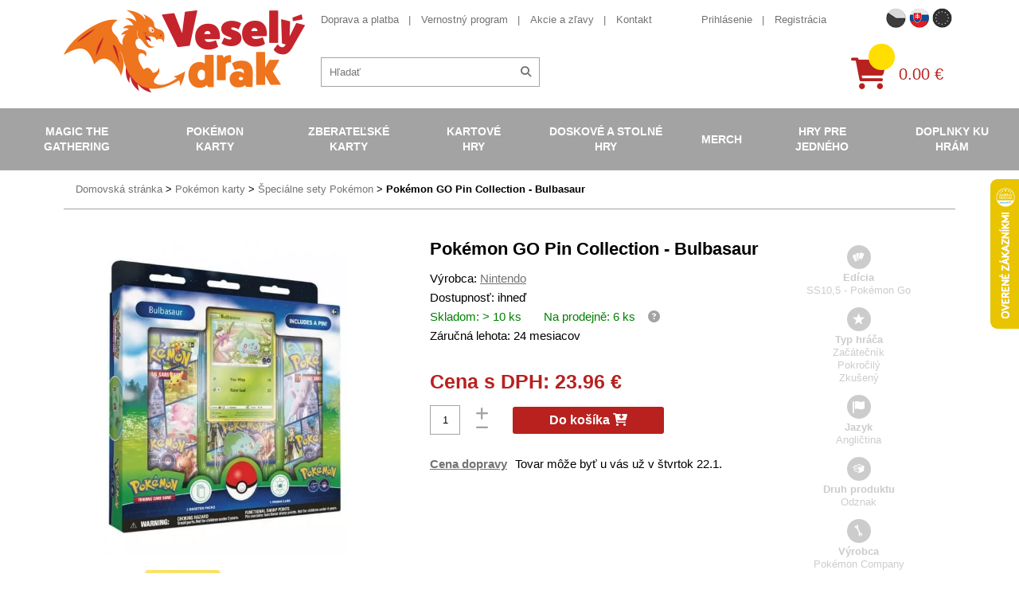

--- FILE ---
content_type: text/html; charset=UTF-8
request_url: https://www.vesely-drak.sk/produkty/specialni-sety/9513-pokemon-go-pin-collection-bulbasaur/
body_size: 11803
content:
<!DOCTYPE html>
<html lang="sk">
<head>
<meta http-equiv="content-type" content="text/html; charset=utf-8">
<meta name="viewport" content="width=device-width, initial-scale=1.0, maximum-scale=1.0, user-scalable=0">
<meta name="facebook-domain-verification" content="6muf3vfhn7ujdga6de70i44pyxij5a" />
<title>Veselý drak | Pokémon Go Pin Collection - Bulbasaur - darčekové balenie</title>
<meta name="description" content="Pokémon TCG: GO Pin Collection - Bulbasaur - promo karta a odznak s Pokémonom Bulbasaur a 3 boostermi Pokémon Go. Doplňte svoju Pokémon GO kolekciu!" />
<meta property="og:title" content="Pokémon Go Pin Collection - Bulbasaur - darčekové balenie"/>
<meta property="og:image" content="https://www.vesely-drak.cz/obrazek/631990c110df7/pokemon-go-pin-collection-bulbasaur1-631990f27b778.jpg"/>
<meta property="og:site_name" content="Veselý drak"/>
<meta property="lb:id" content="9513">
<link rel="preload" href="/webfonts/icomoon.ttf?XYz9hxx0yy" as="font" type="font/ttf" crossorigin>
<link rel="preload" href="/webfonts/fa-solid-900.woff2" as="font" type="font/woff2" crossorigin>
<link rel="stylesheet" type="text/css" href="/export/export-obsah.php?web=1&typ=export-css&files=WyJcL2Nzc1wvaWNvbnMtYWxsLmNzcyIsIlwvY3NzXC9zdHlsZS5taW4uY3NzIiwiXC9jc3NcL2FkZC5jc3MiLCJcL2Nzc1wvanF1ZXJ5LXVpLTEuMTIuMS5taW4uY3NzIiwiXC9qc1wvanF1ZXJ5XC9mYW5jeWJveFwvanF1ZXJ5LmZhbmN5Ym94LmNzcyJd&ver=1764767151" media="all">
<script type="text/javascript" src="/export/export-obsah.php?web=1&typ=export-js&files=[base64]&ver=sk17553274991756805975" defer></script>
<script>
          window.dataLayer = window.dataLayer || [];
          function gtag() { window.dataLayer.push(arguments); }
          gtag('consent', 'default', {
            'ad_storage': 'denied',
            'analytics_storage': 'denied',
            'ad_user_data': 'denied',
            'ad_personalization': 'denied',
            'personalization_storage': 'denied',
            'wait_for_update': 1000
          });
      </script><!-- Google Tag Manager -->
<script>(function(w,d,s,l,i){w[l]=w[l]||[];w[l].push({'gtm.start':
new Date().getTime(),event:'gtm.js'});var f=d.getElementsByTagName(s)[0],
j=d.createElement(s),dl=l!='dataLayer'?'&l='+l:'';j.async=true;j.src=
'https://www.googletagmanager.com/gtm.js?id='+i+dl;f.parentNode.insertBefore(j,f);
})(window,document,'script','dataLayer','GTM-NFLJZVF');</script>
<!-- End Google Tag Manager -->
<script async src="https://scripts.luigisbox.com/LBX-548534.js"></script>
</head>
<body id="" class="web_sk ">
<!-- Google Tag Manager (noscript) -->
<noscript><iframe src="https://www.googletagmanager.com/ns.html?id=GTM-NFLJZVF"
height="0" width="0" style="display:none;visibility:hidden"></iframe></noscript>
<!-- End Google Tag Manager (noscript) --><!--                                                                             NAV -->
<nav class="navbar">
<div class="mobile-menu-header closed">
<div class="flex-row">
<a href="/" class="col logo-holder col">
<img src="/images/vesely-drak-logo.png" alt="Veselý Drak" class="logo">
</a>
<div class="col">
<div class="flagmenu-wrapper">
                      <button class="flagmenu-trigger" id="flagmenuBtn" aria-haspopup="menu" aria-expanded="false" aria-controls="flagmenuNav">
                        <img src="/images/web/flag_sk.png" alt="" />

                      </button>

                      <nav class="flagmenu" id="flagmenuNav" role="menu" aria-label="Language" hidden>
                        <header></header>
                        <ul>
                          <li><a role="menuitem" href="https://www.vesely-drak.cz/produkty/specialni-sety/9513-pokemon-go-pin-collection-bulbasaur/"><img src="/images/web/flag_cz.png" width="40" alt="CZECH"></a></li>
                          <li><a role="menuitem" href="https://www.vesely-drak.sk/produkty/specialni-sety/9513-pokemon-go-pin-collection-bulbasaur/"><img src="/images/web/flag_sk.png" width="40" alt="Slovak"></a></li>
                          <li><a role="menuitem" href="https://www.merrydragon.com/produkty/specialni-sety/9513-pokemon-go-pin-collection-bulbasaur/"><img src="/images/web/flag_en.png" width="40" alt="EU"></a></li>
                        </ul>
                      </nav>
                    </div>
<a href="/prihlaseni.php" class="mobile-menu-button" id="mobile-user"><span class="fas fa-user"></span></a>
<a href="/katalog-kosik.php" class="mobile-menu-button" id="mobile-cart">
<div class="quick-cart-composition">
<div class="quick-cart-icon">
<span class="fas fa-shopping-cart"></span>
</div>
<span class="quick-cart-items"></span>
</div>
</a><a href="#" class="mobile-menu-button closed" id="mobile-menu-toggle">
<span class="fas fa-times open"><span class="fa-bars-text">Menu</span></span><span class="fas fa-bars closed"><span class="fa-bars-text">Menu</span></span>
</a>
</div>
</div>
</div>
<div class="nav-block nav-flex closed">
<div class="additional-nav-holder nav-block-item">
<div class="container">
<div class="additional-nav-block nav-flex">
<a href="/" class="logo-holder">
<img src="/images/vesely-drak-logo.png" alt="Veselý Drak" class="logo">
</a>
<div class="additional-nav nav-flex">
<div class="additional-nav-top nav-flex">
<div class="info-nav-holder additional-nav-item">
<ul class="info-nav secondary-menu-list">
<li><a href="/doprava-a-platba/">Doprava a platba</a></li>
<li><a href="/vernostny-program/">Vernostný program</a></li>
<li><a href="/produkty/akce-a-slevy/">Akcie a zľavy</a></li>
<li><a href="/kontakt/">Kontakt</a></li>
</ul>
</div>
<div class="secondary-nav-holder additional-nav-item nav-flex">
<ul class="secondary-nav secondary-menu-list">
<li>
<a href="/prihlaseni.php">Prihlásenie</a>
</li>
<li>
<a href="/registrace.php">Registrácia</a>
</li>
<li class="hidden-l"><a href="https://www.vesely-drak.cz/" class="">Česká verzia webu</a></li>
</ul>
<ul class="flag-nav secondary-menu-list">
<li class="flag-nav__item ">
<a href="https://www.vesely-drak.cz/produkty/specialni-sety/9513-pokemon-go-pin-collection-bulbasaur/" class=""><img src="/images/web/flag_cz.png" width="25" alt="CZECH"></a>
</li>
<li class="flag-nav__item active">
<a href="https://www.vesely-drak.sk/produkty/specialni-sety/9513-pokemon-go-pin-collection-bulbasaur/" class=""><img src="/images/web/flag_sk.png" width="25" alt="SLOVAK"></a>
</li>
<li class="flag-nav__item ">
<a href="https://www.merrydragon.com/produkty/specialni-sety/9513-pokemon-go-pin-collection-bulbasaur/" class=""><img src="/images/web/flag_en.png" width="25" alt="EU"></a>
</li>
</ul>
</div>
</div>
<div class="service-nav-holder additional-nav-item nav-flex">
<div class="search-block">
<form action="/hledat.php" method="get" id="quick-search">
<div class="quick-search-composition">
<input type="text" name="hledat" id="fulltext-sk" id="quick-search-input" placeholder="Hľadať">
<button class="quick-search-submit" id="quick-search-submit"><span class="fas fa-search"></span></button>
</div>
</form>
</div>
<a href="/katalog-kosik.php" class="quick-cart-block nav-flex">                  
<div class="quick-cart-composition">
<div class="quick-cart-icon">
<span class="fas fa-shopping-cart"></span>
</div>
<span class="quick-cart-items"></span>
</div>
<div class="quick-cart-total">
0.00&nbsp;€
</div>
</a>
</div>
</div>
</div>
</div>
</div>
<div class="main-nav-holder nav-block-item">
<div class="containerx">
<ul class="main-nav nav-flex">
<li><a href="/produkty/magic-the-gathering/">Magic the Gathering</a>
<div class="submenu-block">
<div class="container">
<div class="flex-row top-cols cols-nopadding no-margin">
<div class="col col-lg-20p col-quick-select">
<ul class="submenu">
<li><a href="/produkty/magic-the-gathering/?filter=from-price%3D5%2BK%25C4%258D%26to-price%3D5499%2BK%25C4%258D%26doporucujeme%3D1">Najpred&aacute;vanej&scaron;ie</a></li>
<li><a href="/produkty/magic-the-gathering/?filter=from-price%3D5%2BK%25C4%258D%26to-price%3D5499%2BK%25C4%258D%26akce%3D1">Akcie</a></li>
<li><a href="/produkty/magic-the-gathering/?filter=from-price%3D5%2BK%25C4%258D%26to-price%3D5499%2BK%25C4%258D%26novinka%3D1">Novinky</a></li>
<li><a href="/produkty/magic-the-gathering/?filter=from-price%3D5%2BK%25C4%258D%26to-price%3D5499%2BK%25C4%258D%26opet_skladem%3D1">Opat skladom</a></li>
</ul>
</div>
<div class="col col-lg-80p flex-row cols-halfpadding top-cols col-submenu no-pt no-pb">
<div class="col col-lg-25p">
<ul class="submenu">
<li> <a href="/produkty/mtg-edice/">MTG Ed&iacute;cie</a> </li>
</ul>
</div>
<div class="col col-lg-25p">
<ul class="submenu">
<li> <a href="/produkty/booster/">Booster</a> </li>
</ul>
</div>
<div class="col col-lg-25p">
<ul class="submenu">
<li> <a href="/produkty/booster-box/">Booster Box</a> </li>
</ul>
</div>
<div class="col col-lg-25p">
<ul class="submenu">
<li> <a href="/produkty/intro-pack/">Predpripraven&eacute; bal&iacute;čky</a> </li>
</ul>
</div>
<div class="col col-lg-25p">
<ul class="submenu">
<li> <a href="/produkty/fat-pack/">Bundle (Fat pack)</a> </li>
</ul>
</div>
<div class="col col-lg-25p">
<ul class="submenu">
<li><a href="/produkty/specialni-edice/">&Scaron;peci&aacute;lne ed&iacute;cie</a> 
<ul class="submenu">
<li><a href="/produkty/commander/">Commander</a></li>
<li><a href="/produkty/deckbuilders-toolkit/">Deckbuilders Toolkit</a></li>
<li><a href="/produkty/duel-decks/">Duel Decks</a></li>
</ul>
</li>
</ul>
</div>
<div class="col col-lg-25p">
<ul class="submenu">
<li> <a href="/produkty/alba/">Albumy na Magic</a> 
<ul class="submenu">
<li><a href="/produkty/jednobarevna-alba-mtg/">Jednofarebn&eacute; albumy</a></li>
<li><a href="/produkty/mtg-album/">Obr&aacute;zkov&eacute; albumy</a></li>
<li><a href="/produkty/stranky-do-alba/">Str&aacute;nky do albumu</a></li>
</ul>
</li>
</ul>
</div>
<div class="col col-lg-25p">
<ul class="submenu">
<li> <a href="/produkty/krabicky/">Krabičky na Magic</a> 
<ul class="submenu">
<li><a href="/produkty/jednobarevne-krabicky-na-magic/">Jednofarebn&eacute; krabičky</a></li>
<li><a href="/produkty/obrazkove-krabicky-na-magic/">Obr&aacute;zkov&eacute; krabičky</a></li>
<li><a href="/produkty/krabicky-magic/">Magicov&eacute; krabičky</a></li>
<li><a href="/produkty/krabice-na-karty-magic/">Veľk&eacute; krabice</a></li>
</ul>
</li>
</ul>
</div>
<div class="col col-lg-25p">
<ul class="submenu">
<li> <a href="/produkty/obaly/">Obaly na Magic</a> 
<ul class="submenu">
<li><a href="/produkty/jednobarevne-obaly-na-magic/">Jednofarebn&eacute; obaly</a></li>
<li><a href="/produkty/obrazkove-obaly-na-magic/">Obr&aacute;zkov&eacute; obaly</a></li>
<li><a href="/produkty/obaly-magic/">Magicov&eacute; obaly</a></li>
<li><a href="/produkty/mtg-pevne-obaly/">Pevn&eacute; obaly</a></li>
</ul>
</li>
</ul>
</div>
<div class="col col-lg-25p">
<ul class="submenu">
<li> <a href="/produkty/podlozky/">Podložky na Magic</a> 
<ul class="submenu">
<li><a href="/produkty/jednobarevne-podlozky-na-magic/">Jednofarebn&eacute; podložky</a></li>
<li><a href="/produkty/podlozky-magic/">Magicov&eacute; podložky</a></li>
</ul>
</li>
</ul>
</div>
<div class="col col-lg-25p">
<ul class="submenu">
<li> <a href="/produkty/tricka/">Tričk&aacute; s Magicom</a> </li>
</ul>
</div>
<div class="col col-lg-25p">
<ul class="submenu">
<li> <a href="/produkty/kostky-zetony-a-dalsi-doplnky/">Kocky, žet&oacute;ny a ďal&scaron;ie doplňky</a> </li>
</ul>
</div>
<div class="col col-lg-25p">
<ul class="submenu">
<li> <a href="/produkty/magic-plysaci/">Ply&scaron;ov&eacute; hračky</a> </li>
</ul>
</div>
<div class="col col-lg-25p">
<ul class="submenu">
<li> <a href="/produkty/unpainted-miniatures-magic-the-gathering/">Fig&uacute;rky a miniat&uacute;ry</a> </li>
</ul>
</div>
<div class="col col-lg-25p">
<ul class="submenu">
<li> <a href="/produkty/knihy/">Knihy o Magicu</a> </li>
</ul>
</div>
</div>
</div>
</div>
</div>
</li>
<li class="active"><a href="/produkty/pokemon-karty/">Pok&eacute;mon karty</a>
<div class="submenu-block">
<div class="container">
<div class="flex-row top-cols cols-nopadding no-margin">
<div class="col col-lg-20p col-quick-select">
<ul class="submenu">
<li><a href="/produkty/pokemon-karty/?filter=from-price%3D5%2BK%25C4%258D%26to-price%3D3999%2BK%25C4%258D%26doporucujeme%3D1">Najpred&aacute;vanej&scaron;ie</a></li>
<li><a href="/produkty/pokemon-karty/?filter=from-price%3D5%2BK%25C4%258D%26to-price%3D3999%2BK%25C4%258D%26akce%3D1">Akcie</a></li>
<li><a href="/produkty/pokemon-karty/?filter=from-price%3D5%2BK%25C4%258D%26to-price%3D3999%2BK%25C4%258D%26novinka%3D1">Novinky</a></li>
<li><a href="/produkty/pokemon-karty/?filter=from-price%3D5%2BK%25C4%258D%26to-price%3D3999%2BK%25C4%258D%26opet_skladem%3D1">Opat skladom</a></li>
</ul>
</div>
<div class="col col-lg-80p flex-row cols-halfpadding top-cols col-submenu no-pt no-pb">
<div class="col col-lg-25p">
<ul class="submenu">
<li> <a href="/produkty/pokemon-edice/">Pok&eacute;mon ed&iacute;cie</a> </li>
</ul>
</div>
<div class="col col-lg-25p">
<ul class="submenu">
<li> <a href="/produkty/boostery/">Booster</a> </li>
</ul>
</div>
<div class="col col-lg-25p">
<ul class="submenu">
<li> <a href="/produkty/booster-boxy/">Booster Box</a> </li>
</ul>
</div>
<div class="col col-lg-25p">
<ul class="submenu">
<li> <a href="/produkty/pcd/">Hotov&eacute; bal&iacute;čky na hranie</a> </li>
</ul>
</div>
<div class="col col-lg-25p">
<ul class="submenu">
<li> <a href="/produkty/specialni-sety/">&Scaron;peci&aacute;lne sety</a> 
<ul class="submenu">
<li><a title="Pok&eacute;mon V Box" href="/produkty/pokemon-v-box/">Pok&eacute;mon V Box</a></li>
<li><a title="Pok&eacute;mon Elite Trainer Box" href="/produkty/pokemon-elite-trainer-box/">Elite Trainer Box</a></li>
<li><a href="/produkty/pokemon-plechovky/">Pok&eacute;mon plechovky</a></li>
<li><a href="/produkty/pokemon-premium-kolekce/">Pok&eacute;mon Premium kolekcie</a></li>
</ul>
</li>
</ul>
</div>
<div class="col col-lg-25p">
<ul class="submenu">
<li> <a href="/produkty/pokemon-alba/">Albumy na Pok&eacute;monov</a> 
<ul class="submenu">
<li><a href="/produkty/pokemon-alba-na-pokemony/">Pok&eacute;monsk&eacute; albumy</a></li>
<li><a href="/produkty/jednobarevna-alba-na-pokemony/">Jednofarebn&eacute; albumy</a></li>
<li><a href="/produkty/stranky-do-alba/">Str&aacute;nky do albumu</a></li>
</ul>
</li>
</ul>
</div>
<div class="col col-lg-25p">
<ul class="submenu">
<li> <a href="/produkty/pokemon-krabicky/">Krabičky na Pok&eacute;monov</a> 
<ul class="submenu">
<li><a href="/produkty/pokemon-krabicky-na-pokemony/">Pok&eacute;monsk&eacute; krabičky</a></li>
<li><a href="/produkty/jednobarevne-krabicky-na-pokemony/">Jednofarebn&eacute; krabičky</a></li>
<li><a href="/produkty/barevne-krabicky-na-pokemony/">Farebn&eacute; krabičky</a></li>
<li><a href="/produkty/ulozne-krabicky/">&Uacute;ložn&eacute; krabičky</a></li>
</ul>
</li>
</ul>
</div>
<div class="col col-lg-25p">
<ul class="submenu">
<li> <a href="/produkty/pokemon-obaly/">Obaly na Pok&eacute;monov</a> 
<ul class="submenu">
<li><a href="/produkty/pokemoni-obaly/">Pok&eacute;monsk&eacute; obaly</a></li>
<li><a href="/produkty/jednobarevne-obaly-na-pokemony/">Jednofarebn&eacute; obaly</a></li>
<li><a href="/produkty/pevne-obaly-na-karty/">Pevn&eacute; obaly</a></li>
</ul>
</li>
</ul>
</div>
<div class="col col-lg-25p">
<ul class="submenu">
<li> <a href="/produkty/pokemon-podlozky/">Pok&eacute;mon podložky</a> </li>
</ul>
</div>
<div class="col col-lg-25p">
<ul class="submenu">
<li> <a href="/produkty/pokemon-kusove-karty-a-herni-prislusenstvi/">Kusov&eacute; karty a doplnky</a> </li>
</ul>
</div>
<div class="col col-lg-25p">
<ul class="submenu">
<li> <a href="/produkty/pokemon-figurky/">Pok&eacute;mon fig&uacute;rky</a> </li>
</ul>
</div>
<div class="col col-lg-25p">
<ul class="submenu">
<li> <a href="/produkty/pokemon-hracky/">Pok&eacute;mon hračky</a> </li>
</ul>
</div>
<div class="col col-lg-25p">
<ul class="submenu">
<li> <a href="/produkty/pokemon-obleceni/">Pok&eacute;mon oblečenie</a> </li>
</ul>
</div>
<div class="col col-lg-25p">
<ul class="submenu">
<li> <a href="/produkty/pokemon-plysove-hracky/">Pok&eacute;mon ply&scaron;ov&eacute; hračky</a> </li>
</ul>
</div>
<div class="col col-lg-25p">
<ul class="submenu">
<li> <a href="/produkty/pokemon-ostatni/">Pok&eacute;mon ostatn&eacute;</a></li>
</ul>
</div>
</div>
</div>
</div>
</div>
</li>
<li><a href="/produkty/sberatelske-karty/">Zberateľsk&eacute; karty</a>
<div class="submenu-block">
<div class="container">
<div class="flex-row top-cols cols-nopadding no-margin">
<div class="col col-lg-20p col-quick-select">
<ul class="submenu">
<li><a href="/produkty/sberatelske-karty/?filter=from-price%3D39%2BK%25C4%258D%26to-price%3D1299%2BK%25C4%258D%26doporucujeme%3D1">Najpred&aacute;vanej&scaron;ie</a></li>
<li><a href="/produkty/sberatelske-karty/?filter=from-price%3D39%2BK%25C4%258D%26to-price%3D1299%2BK%25C4%258D%26akce%3D1">Akcie</a></li>
<li><a href="/produkty/sberatelske-karty/?filter=from-price%3D39%2BK%25C4%258D%26to-price%3D1299%2BK%25C4%258D%26novinka%3D1">Novinky</a></li>
<li><a href="/produkty/sberatelske-karty/?filter=from-price%3D5%2BK%25C4%258D%26to-price%3D3999%2BK%25C4%258D%26opet_skladem%3D1">Opat skladom</a></li>
</ul>
</div>
<div class="col col-lg-80p flex-row cols-halfpadding top-cols col-submenu no-pt no-pb">
<div class="col col-lg-25p">
<ul class="submenu">
<li> <a href="/produkty/fotbalove-karty/">Futbalov&eacute; karty</a> </li>
</ul>
</div>
<div class="col col-lg-25p">
<ul class="submenu">
<li> <a href="/produkty/sberatelske-hokejove-karty/">Hokejov&eacute; karty</a> </li>
</ul>
</div>
<div class="col col-lg-25p">
<ul class="submenu">
<li> <a href="/produkty/mma-karty/">MMA karty</a> </li>
</ul>
</div>
<div class="col col-lg-25p">
<ul class="submenu">
<li> <a href="/produkty/nba-basketbalove-karty-a-samolepky/">NBA karty, samolepky</a> </li>
</ul>
</div>
<div class="col col-lg-25p">
<ul class="submenu">
<li> <a href="/produkty/sportovni-sberatelske-nfl-karty/">NFL karty</a> </li>
</ul>
</div>
<div class="col col-lg-25p">
<ul class="submenu">
<li> <a href="/produkty/baseballove-karticky/">Baseballov&eacute; karty</a> </li>
</ul>
</div>
<div class="col col-lg-25p">
<ul class="submenu">
<li> <a href="/produkty/karty-auto-zavody/">Automobilov&eacute; z&aacute;vody</a> </li>
</ul>
</div>
<div class="col col-lg-25p">
<ul class="submenu">
<li> <a href="/produkty/karty-golf/">Golf</a> </li>
</ul>
</div>
<div class="col col-lg-25p">
<ul class="submenu">
<li> <a href="/produkty/marvel-karty/">Marvel karty</a> </li>
</ul>
</div>
<div class="col col-lg-25p">
<ul class="submenu">
<li> <a href="/produkty/sberatelske-karty-celebrity-historicke-osobnosti/">Zn&aacute;me osobnosti</a> </li>
</ul>
</div>
<div class="col col-lg-25p">
<ul class="submenu">
<li> <a href="/produkty/naruto-karty/">Naruto karty</a> </li>
</ul>
</div>
<div class="col col-lg-25p">
<ul class="submenu">
<li> <a href="/produkty/super-mario-karty/">Super Mario karty</a> </li>
</ul>
</div>
<div class="col col-lg-25p">
<ul class="submenu">
<li> <a href="/produkty/one-piece-trading-cards/">One Piece TC</a> </li>
</ul>
</div>
<div class="col col-lg-25p">
<ul class="submenu">
<li> <a href="/produkty/star-wars-karty/">Star Wars karty</a> </li>
</ul>
</div>
<div class="col col-lg-25p">
<ul class="submenu">
<li> <a href="/produkty/warhammer-40000-dark-galaxy-trading-cards/">Warhammer karty</a> </li>
</ul>
</div>
<div class="col col-lg-25p">
<ul class="submenu">
<li> <a href="/produkty/fortnite-karty/">Fortnite karty</a> </li>
</ul>
</div>
<div class="col col-lg-25p">
<ul class="submenu">
<li> <a href="/produkty/Minecraft-karty/">Minecraft karty</a> </li>
</ul>
</div>
<div class="col col-lg-25p">
<ul class="submenu">
<li> <a href="/produkty/lol-surprise-karty/">LOL Surprise karty</a> </li>
</ul>
</div>
<div class="col col-lg-25p">
<ul class="submenu">
<li> <a href="/produkty/ledove-kralovstvi-frozen-karty/">Ľadov&eacute; kr&aacute;ľovstvo</a> </li>
</ul>
<div class="col col-lg-25p">
<ul class="submenu">
<li> <a href="/produkty/sberatelske-karty/">Ostatn&eacute;</a> </li>
</ul>
</div>
</div>
</div>
</div>
</div>
</div>
</li>
<li><a href="/produkty/karetni-hry/">Kartov&eacute; hry</a>
<div class="submenu-block">
<div class="container">
<div class="flex-row top-cols cols-nopadding no-margin">
<div class="col col-lg-20p col-quick-select">
<ul class="submenu">
<li><a href="/produkty/karetni-hry/?filter=from-price%3D49%2BK%25C4%258D%26to-price%3D1099%2BK%25C4%258D%26doporucujeme%3D1">Najpred&aacute;vanej&scaron;ie</a></li>
<li><a href="/produkty/karetni-hry/?filter=from-price%3D49%2BK%25C4%258D%26to-price%3D1099%2BK%25C4%258D%26akce%3D1">Akcie</a></li>
<li><a href="/produkty/karetni-hry/?filter=from-price%3D49%2BK%25C4%258D%26to-price%3D1099%2BK%25C4%258D%26novinka%3D1">Novinky</a></li>
<li><a href="/produkty/karetni-hry/?filter=from-price%3D5%2BK%25C4%258D%26to-price%3D3999%2BK%25C4%258D%26opet_skladem%3D1">Opat skladom</a></li>
</ul>
</div>
<div class="col col-lg-80p flex-row cols-halfpadding top-cols col-submenu no-pt no-pb">
<div class="col col-lg-25p">
<ul class="submenu">
<li> <a href="/produkty/android-netrunner/">Android: Netrunner</a> </li>
</ul>
</div>
<div class="col col-lg-25p">
<ul class="submenu">
<li> <a href="/produkty/arkham-horror/">Arkham Horror</a> </li>
</ul>
</div>
<div class="col col-lg-25p">
<ul class="submenu">
<li> <a href="/produkty/ascension/">Ascension</a> </li>
</ul>
</div>
<div class="col col-lg-25p">
<ul class="submenu">
<li> <a href="/produkty/karty-digimon/">Digimon</a> </li>
</ul>
</div>
<div class="col col-lg-25p">
<ul class="submenu">
<li> <a href="/produkty/dragoborne/">Dragoborne</a> </li>
</ul>
</div>
<div class="col col-lg-25p">
<ul class="submenu">
<li> <a href="/produkty/dragonball-super-card-game/">DragonBall karty</a> </li>
</ul>
</div>
<div class="col col-lg-25p">
<ul class="submenu">
<li> <a href="/produkty/epic-card-game/">Epic Card Game</a> </li>
</ul>
</div>
<div class="col col-lg-25p">
<ul class="submenu">
<li> <a href="/produkty/final-fantasy/">Final Fantasy</a> </li>
</ul>
</div>
<div class="col col-lg-25p">
<ul class="submenu">
<li> <a href="/produkty/flesh-and-blood-karty/">Flesh and Blood</a> </li>
</ul>
</div>
<div class="col col-lg-25p">
<ul class="submenu">
<li> <a href="/produkty/hero-realms/">Hero Realms</a> </li>
</ul>
</div>
<div class="col col-lg-25p">
<ul class="submenu">
<li> <a href="/produkty/hra-o-truny-lcg/">Hra o Tr&oacute;ny</a> </li>
</ul>
</div>
<div class="col col-lg-25p">
<ul class="submenu">
<li> <a href="/produkty/keyforge/">KeyForge</a> </li>
</ul>
</div>
<div class="col col-lg-25p">
<ul class="submenu">
<li> <a href="/produkty/legend-of-the-five-rings/">Legend of the Five Rings</a> </li>
</ul>
</div>
<div class="col col-lg-25p">
<ul class="submenu">
<li> <a href="/produkty/lorcana/">Lorcana Disney</a> </li>
</ul>
</div>
<div class="col col-lg-25p">
<ul class="submenu">
<li> <a href="/produkty/karty-my-hero-academia/">My Hero Academia</a> </li>
</ul>
</div>
<div class="col col-lg-25p">
<ul class="submenu">
<li> <a href="/produkty/pan-prstenu-lcg/">P&aacute;n Prsteňov</a> </li>
</ul>
</div>
<div class="col col-lg-25p">
<ul class="submenu">
<li> <a href="/produkty/one-piece-card-game/">One Piece TCG</a> </li>
</ul>
</div>
<div class="col col-lg-25p">
<ul class="submenu">
<li> <a href="/produkty/scratch-wars/">Scratch Wars</a> </li>
</ul>
</div>
<div class="col col-lg-25p">
<ul class="submenu">
<li> <a href="/produkty/star-realms/">Star Realms</a> </li>
</ul>
</div>
<div class="col col-lg-25p">
<ul class="submenu">
<li> <a href="/produkty/star-wars-destiny/">Star Wars</a> </li>
</ul>
</div>
<div class="col col-lg-25p">
<ul class="submenu">
<li> <a href="/produkty/vampire-eternal-struggle/">Vampire</a> </li>
</ul>
</div>
<div class="col col-lg-25p">
<ul class="submenu">
<li> <a href="/produkty/warage/">Warage</a> </li>
</ul>
</div>
<div class="col col-lg-25p">
<ul class="submenu">
<li> <a href="/produkty/warhammer-champions/">Warhammer Champions</a> </li>
</ul>
</div>
<div class="col col-lg-25p">
<ul class="submenu">
<li> <a href="/produkty/wastelands/">Wastelands</a> </li>
</ul>
</div>
<div class="col col-lg-25p">
<ul class="submenu">
<li> <a href="/produkty/karty-yu-gi-oh/">Yu-Gi-Oh!</a> </li>
</ul>
</div>
<div class="col col-lg-25p">
<ul class="submenu">
<li> <a href="/produkty/ostatni/">Ostatn&eacute;</a> </li>
</ul>
</div>
<div class="col col-lg-25p">
<ul class="submenu">
<li> <a href="/produkty/poker-sortiment/">Poker</a> </li>
</ul>
</div>
</div>
</div>
</div>
</div>
</li>
<li><a href="/produkty/deskove-a-stolni-hry/">Doskov&eacute; a stoln&eacute; hry</a>
<div class="submenu-block">
<div class="container">
<div class="flex-row top-cols cols-nopadding no-margin">
<div class="col col-lg-20p col-quick-select">
<ul class="submenu">
<li><a href="/produkty/deskove-a-stolni-hry/?filter=from-price%3D49%2BK%25C4%258D%26to-price%3D3999%2BK%25C4%258D%26doporucujeme%3D1">Najpred&aacute;vanej&scaron;ie</a></li>
<li><a href="/produkty/deskove-a-stolni-hry/?filter=from-price%3D49%2BK%25C4%258D%26to-price%3D3999%2BK%25C4%258D%26akce%3D1">Akcie</a></li>
<li><a href="/produkty/deskove-a-stolni-hry/?filter=from-price%3D49%2BK%25C4%258D%26to-price%3D3999%2BK%25C4%258D%26novinka%3D1">Novinky</a></li>
<li><a href="/produkty/deskove-a-stolni-hry/?filter=from-price%3D5%2BK%25C4%258D%26to-price%3D3999%2BK%25C4%258D%26opet_skladem%3D1">Opat skladom</a></li>
</ul>
</div>
<div class="col col-lg-80p flex-row cols-halfpadding top-cols col-submenu no-pt no-pb">
<div class="col col-lg-25p">
<ul class="submenu">
<li> <a href="/produkty/strategicke/">Strategick&eacute;</a> 
<ul class="submenu">
<li><a href="/produkty/hra-o-truny/">Hra o Tr&oacute;ny</a></li>
<li><a href="/produkty/panstvi-hruzy/">Panstvo hr&ocirc;zy</a></li>
<li><a href="/produkty/star-wars/">Star Wars</a></li>
</ul>
</li>
</ul>
</div>
<div class="col col-lg-25p">
<ul class="submenu">
<li> <a href="/produkty/fantasy/">Fantasy</a> 
<ul class="submenu">
<li><a href="/produkty/carcassonne/">Carcassonne</a></li>
<li><a href="/produkty/dominion/">Dominion</a></li>
<li><a href="/produkty/osadnici-z-katanu/">Osadn&iacute;ci z Katanu</a></li>
<li><a href="/produkty/scythe/">Scythe</a></li>
</ul>
</li>
</ul>
</div>
<div class="col col-lg-25p">
<ul class="submenu">
<li> <a href="/produkty/rodinne/">Rodinn&eacute;</a> 
<ul class="submenu">
<li><a href="/produkty/activity/">Activity</a></li>
<li><a href="/produkty/dixit/">Dixit</a></li>
<li><a href="/produkty/dobble/">Dobble</a></li>
<li><a href="/produkty/ticket-to-ride/">Ticket to Ride</a></li>
</ul>
</li>
</ul>
</div>
<div class="col col-lg-25p">
<ul class="submenu">
<li> <a href="/produkty/karetni/">Kartov&eacute;</a> 
<ul class="submenu">
<li><a href="/produkty/bang/">Bang</a></li>
<li><a href="/produkty/citadela/">Citadela</a></li>
<li><a href="/produkty/munchkin/">Munchkin</a></li>
<li><a href="/produkty/settlers-zrod-imperia/">Settlers Zrod imp&eacute;ria</a></li>
</ul>
</li>
</ul>
</div>
<div class="col col-lg-25p">
<ul class="submenu">
<li> <a href="/produkty/party/">P&aacute;rty</a> 
<ul class="submenu">
<li><a href="/produkty/exploding-kittens/">Exploding Kittens</a></li>
<li><a href="/produkty/kryci-jmena/">Krycie m&eacute;na</a></li>
<li><a href="/produkty/timeline/">Timeline</a></li>
</ul>
</li>
</ul>
</div>
<div class="col col-lg-25p">
<ul class="submenu">
<li> <a href="/produkty/vzdelavaci/">Vzdel&aacute;vacie</a> 
<ul class="submenu">
<li><a href="/produkty/cesko/">Česko</a></li>
</ul>
</li>
</ul>
</div>
<div class="col col-lg-25p">
<ul class="submenu">
<li> <a href="/produkty/detske/">Detsk&eacute;</a> </li>
</ul>
</div>
<div class="col col-lg-25p">
<ul class="submenu">
<li> <a href="/produkty/klasicke-deskove-hry/">Klasick&eacute;</a> </li>
</ul>
</div>
<div class="col col-lg-25p">
<ul class="submenu">
<li> <a href="/produkty/hry-pro-dva/">Hry pre dvoch</a> </li>
</ul>
</div>
<div class="col col-lg-25p">
<ul class="submenu">
<li> <a href="/produkty/hlavolamy/">Hlavolamy</a> </li>
</ul>
</div>
<div class="col col-lg-25p">
<ul class="submenu">
<li> <a href="/produkty/gamebooky/">Gamebooky</a> </li>
</ul>
</div>
<div class="col col-lg-25p">
<ul class="submenu">
<li> <a href="/produkty/obaly-na-karty/">Obaly na karty</a> </li>
</ul>
</div>
<div class="col col-lg-25p">
<ul class="submenu">
<li> <a href="/produkty/3d-puzzle/">3D Puzzle</a> </li>
</ul>
</div>
</div>
</div>
</div>
</div>
</li>
<li><a href="/produkty/merchandise/">Merch</a>
<div class="submenu-block">
<div class="container">
<div class="flex-row top-cols cols-nopadding no-margin">
<div class="col col-lg-20p col-quick-select">
<ul class="submenu">
<li><a href="/produkty/merchandise/?filter=from-price%3D39%2BK%25C4%258D%26to-price%3D1299%2BK%25C4%258D%26doporucujeme%3D1">Najpred&aacute;vanej&scaron;ie</a></li>
<li><a href="/produkty/merchandise/?filter=from-price%3D39%2BK%25C4%258D%26to-price%3D1299%2BK%25C4%258D%26akce%3D1">Akcie</a></li>
<li><a href="/produkty/merchandise/?filter=from-price%3D39%2BK%25C4%258D%26to-price%3D1299%2BK%25C4%258D%26novinka%3D1">Novinky</a></li>
<li><a href="/produkty/merchandise/?filter=from-price%3D39%2BK%25C4%258D%26to-price%3D1299%2BK%25C4%258D%26opet_skladem%3D1">Opat skladom</a></li>
</ul>
</div>
<div class="col col-lg-80p flex-row cols-halfpadding top-cols col-submenu no-pt no-pb">
<div class="col col-lg-25p">
<ul class="submenu">
<li> <a href="/produkty/zaklinac-predmety/">Zakl&iacute;nač</a> </li>
</ul>
</div>
<div class="col col-lg-25p">
<ul class="submenu">
<li> <a href="/produkty/harry-potter-merch/">Harry Potter</a> </li>
</ul>
</div>
<div class="col col-lg-25p">
<ul class="submenu">
<li> <a href="/produkty/merch-vesely-drak/">Vesel&yacute; drak</a> </li>
</ul>
</div>
<div class="col col-lg-25p">
<ul class="submenu">
<li> <a href="/produkty/naruto-merch-a-naruto-figurky/">Naruto</a> </li>
</ul>
</div>
<div class="col col-lg-25p">
<ul class="submenu">
<li> <a href="/produkty/tlapkova-patrola/">Tlapkov&aacute; Patrola</a> </li>
</ul>
</div>
<div class="col col-lg-25p">
<ul class="submenu">
<li> <a href="/produkty/fortnite-predmety-figurky-karty/">Fortnite</a> </li>
</ul>
</div>
</div>
</div>
</div>
</div>
</li>
<li><a href="/produkty/hry-pro-jednoho/">Hry pre jedn&eacute;ho</a>
<div class="submenu-block">
<div class="container">
<div class="flex-row top-cols cols-nopadding no-margin">
<div class="col col-lg-20p col-quick-select">
<ul class="submenu">
<li><a href="/produkty/hry-pro-jednoho/?filter=from-price%3D39%2BK%25C4%258D%26to-price%3D1299%2BK%25C4%258D%26doporucujeme%3D1">Najpred&aacute;vanej&scaron;ie</a></li>
<li><a href="/produkty/hry-pro-jednoho/?filter=from-price%3D39%2BK%25C4%258D%26to-price%3D1299%2BK%25C4%258D%26akce%3D1">Akcie</a></li>
<li><a href="/produkty/hry-pro-jednoho/?filter=from-price%3D39%2BK%25C4%258D%26to-price%3D1299%2BK%25C4%258D%26novinka%3D1">Novinky</a></li>
<li><a href="/produkty/hry-pro-jednoho/?filter=from-price%3D39%2BK%25C4%258D%26to-price%3D1299%2BK%25C4%258D%26opet_skladem%3D1">Opat skladom</a></li>
</ul>
</div>
<div class="col col-lg-80p flex-row cols-halfpadding top-cols col-submenu no-pt no-pb">
<div class="col col-lg-25p">
<ul class="submenu">
<li> <a href="/produkty/3d-puzzle/">Puzzle</a> </li>
</ul>
</div>
<div class="col col-lg-25p">
<ul class="submenu">
<li> <a href="/produkty/gamebooky/">Gamebooky</a> </li>
</ul>
</div>
<div class="col col-lg-25p">
<ul class="submenu">
<li> <a href="/produkty/hlavolamy/">Hlavolamy</a> </li>
</ul>
</div>
</div>
</div>
</div>
</div>
</li>
<li><a href="/produkty/doplnky-ke-hram/">Doplnky ku hr&aacute;m</a>
<div class="submenu-block">
<div class="container">
<div class="flex-row top-cols cols-nopadding no-margin">
<div class="col col-lg-20p col-quick-select">
<ul class="submenu">
<li><a href="/produkty/doplnky-ke-hram/?filter=from-price%3D%26to-price%3D%26doporucujeme%3D1">Najpred&aacute;vanej&scaron;ie</a></li>
<li><a href="/produkty/doplnky-ke-hram/?filter=from-price%3D%26to-price%3D%26akce%3D1">Akcie</a></li>
<li><a href="/produkty/doplnky-ke-hram/?filter=from-price%3D%26to-price%3D%26novinka%3D1">Novinky</a></li>
<li><a href="/produkty/doplnky-ke-hram/?filter=from-price%3D5%2BK%25C4%258D%26to-price%3D3999%2BK%25C4%258D%26opet_skladem%3D1">Opat skladom</a></li>
</ul>
</div>
<div class="col col-lg-80p flex-row cols-halfpadding top-cols col-submenu no-pt no-pb">
<div class="col col-lg-25p">
<ul class="submenu">
<li> <a href="/produkty/alba-na-hry/">Albumy na hry</a> 
<ul class="submenu">
<li><a href="/produkty/alba-jednobarevna/">Albumy jednofarebn&eacute;</a></li>
<li><a href="/produkty/alba-magic/">Albumy Magic</a></li>
<li><a href="/produkty/alba-pokemon/">Albumy Pok&eacute;mon</a></li>
<li><a href="/produkty/stranky-do-alba/">Str&aacute;nky do albumu</a></li>
</ul>
</li>
</ul>
</div>
<div class="col col-lg-25p">
<ul class="submenu">
<li> <a href="/produkty/obaly-na-hry/">Obaly na hry</a> 
<ul class="submenu">
<li><a href="/produkty/mini-american/">Mini American</a></li>
<li><a href="/produkty/mini-european/">Mini European</a></li>
<li><a href="/produkty/standard-american/">Standard American</a></li>
<li><a href="/produkty/standard-european/">Standard European</a></li>
<li><a href="/produkty/standard-card-game/">Standard Card Game</a></li>
<li><a href="/produkty/specialni-obaly/">&Scaron;peci&aacute;ln&eacute; obaly</a></li>
<li><a href="/produkty/obaly-na-magic/">Obaly Magic</a></li>
<li><a href="/produkty/obaly-na-pokemon/">Obaly Pok&eacute;mon</a></li>
</ul>
</li>
</ul>
</div>
<div class="col col-lg-25p">
<ul class="submenu">
<li> <a href="/produkty/krabicky-na-hry/">Krabičky na hry</a> 
<ul class="submenu">
<li><a href="/produkty/krabicky-jednobarevne/">Krabičky jednofarebn&eacute;</a></li>
<li><a href="/produkty/krabicky-magic/">Krabičky Magic</a></li>
<li><a href="/produkty/krabicky-pokemon/">Krabičky Pok&eacute;mon</a></li>
</ul>
</li>
</ul>
</div>
<div class="col col-lg-25p">
<ul class="submenu">
<li> <a href="/produkty/herni-podlozky/">Hern&eacute; podložky</a> 
<ul class="submenu">
<li><a href="/produkty/herni-podlozky-jednobarevne/">Hern&eacute; podložky jednofarebn&eacute;</a></li>
<li><a href="/produkty/herni-podlozky-magic/">Hern&eacute; podložky Magic</a></li>
<li><a href="/produkty/herni-podlozky-pokemon/">Hern&eacute; podložky Pok&eacute;mon</a></li>
</ul>
</li>
</ul>
</div>
<div class="col col-lg-25p">
<ul class="submenu">
<li> <a href="/produkty/hraci-kostky/">Hracie kostky</a> </li>
</ul>
</div>
</div>
</div>
</div>
</div>
</li>
</ul>
</div>
</div>
</div>
</nav>
<!--                                                                             NAV - END -->
<div class="mobile-nav-search nav-flex">
<div class="search-block">
<form action="/hledat.php" method="get" id="quick-search">
<div class="quick-search-composition">
<input type="text" name="hledat" id="fulltext-mobil-sk" placeholder="Hľadať" class="ui-autocomplete-input" autocomplete="off">
<button class="quick-search-submit" id="quick-search-submit">
<span class="fas fa-search">
</span>
</button>
</div>
</form>
</div>
</div>
<!--                                                                             BREADCRUMBS -->
<div class="breadcrumbs-block">
<div class="container">
<div class="breadcrumbs">
<a href="/">Domovská stránka</a>  > <a href="/produkty/pokemon-karty/">Pokémon karty</a>  > <a href="/produkty/specialni-sety/">Špeciálne sety Pokémon</a> > <a href="/produkty/specialni-sety/9513-pokemon-go-pin-collection-bulbasaur/">Pokémon GO Pin Collection - Bulbasaur</a>
</div>
</div>
</div>
<!--                                                                             BREADCRUMBS - END -->    
<!--                                                                             CONTENT -->
<div class="block">
<div class="container">    
<script>
            // Measure a view of product details. This example assumes the detail view occurs on pageload,
            // and also tracks a standard pageview of the details page.
            dataLayer.push({ ecommerce: null });  // Clear the previous ecommerce object.
            dataLayer.push({
              'ecommerce': {
                'detail': {
                  'products': [{
                    'name': 'Pokémon GO Pin Collection - Bulbasaur',
                    'id': '9513',
                    'price': '599',
                    'brand': 'Nintendo',
                    'category': 'Špeciálne sety Pokémon'
                   }]
                 }
               }
            });
            </script><div class="detail-header-block" data-lb-id="9513">
<div class="flex-row detail-header">
<div class="col col-images">
<div class="detail-image-holder">
<div class="ribbons-h-block">
</div>
<div class="image-holder">
<a href="/obrazek/webp/631990c110df7-pokemon-go-pin-collection-bulbasaur1-631990f27b778.webp" rel="gallery1" class="fancybox" title="Pokémon GO Pin Collection - Bulbasaur">
<img src="/obrazek/webp/631990c110df7-pokemon-go-pin-collection-bulbasaur1-631990f27b778.webp" title="Pokémon GO Pin Collection - Bulbasaur"  alt="Pokémon GO Pin Collection - Bulbasaur" class="img-responsive Xlazyloading" />
</a>
</div>
<div class="thumbs-block">
<div class="thumbs-holder flex-row">
<div class="col col-lg-25p thumb-item">
<a href="/obrazek/631990c110df7/pokemon-go-pin-collection-bulbasaur2-631990faaf504.jpg" rel="gallery1" class="fancybox" title="Pokémon Go Pin Collection - Bulbasaur - box a promo karta">
<img src="/obrazek/webp/631990c110df7-pokemon-go-pin-collection-bulbasaur2-631990faaf504_200x200.webp" alt="Pokémon Go Pin Collection - Bulbasaur - box a promo karta" class="img-responsive Xlazyloading" />
</a>
</div>
<div class="col col-lg-25p thumb-item">
<a href="/obrazek/631990c110df7/pokemon-go-pin-collection-bulbasaur3-63199106b2498.jpg" rel="gallery1" class="fancybox" title="Pokémon Go Pin Collection - Bulbasaur - promo karta Bulbasaur">
<img src="/obrazek/webp/631990c110df7-pokemon-go-pin-collection-bulbasaur3-63199106b2498_143x200.webp" alt="Pokémon Go Pin Collection - Bulbasaur - promo karta Bulbasaur" class="img-responsive Xlazyloading" />
</a>
</div>
<a style="display:none" href="/obrazek/631990c110df7/pokemon-go-pin-collection-bulbasaur2-631990faaf504.jpg" rel="gallery2" class="fancybox" title="Pokémon Go Pin Collection - Bulbasaur - box a promo karta">
<img class="lazyloading" src="/obrazek/webp/631990c110df7-pokemon-go-pin-collection-bulbasaur2-631990faaf504_200x200.webp" alt="Pokémon Go Pin Collection - Bulbasaur - box a promo karta" />
</a>
<a style="display:none" href="/obrazek/631990c110df7/pokemon-go-pin-collection-bulbasaur3-63199106b2498.jpg" rel="gallery2" class="fancybox" title="Pokémon Go Pin Collection - Bulbasaur - promo karta Bulbasaur">
<img class="lazyloading" src="/obrazek/webp/631990c110df7-pokemon-go-pin-collection-bulbasaur3-63199106b2498_143x200.webp" alt="Pokémon Go Pin Collection - Bulbasaur - promo karta Bulbasaur" />
</a>
<div class="col col-lg-25p thumb-item thumb-text">
</div>
</div>
</div>              
</div>
</div>
<div class="col col-quick-info">
<h1 class="product-name">Pokémon GO Pin Collection - Bulbasaur</h1>
<p class="quick-info-list">
Výrobca: <a href="/vyrobce/nintendo/">Nintendo</a><br>
Dostupnosť: <span class="">ihneď</span><br>
<span class="text-green">Skladom: > 10 ks</span>
 &nbsp;&nbsp; 
 &nbsp;&nbsp; <span class="text-green">Na prodejně: 6 ks</span>
 &nbsp;&nbsp; <span class="fas fa-question-circle tooltip" title="Počet ks skladom ukazuje, koľko položiek máme v našom centrálnom sklade. Druhý údaj na predajni ukazuje, koľko ks je fyzicky na predajni v Prahe 9. Pokiaľ na predajni nie je, je možné si objednávku urobiť na eshope s vyzdvihnutím na Predajni. Pokiaľ je produkt iba na predajni, nie je možné ho objednať a je k dispozícii iba pri osobnej návšteve."></span>
<br />

Záručná lehota: 24 mesiacov<br />
</p>
<div class="price-block">
<strong class="price">Cena s DPH: <span class="price-num">23.96&nbsp;€</span> </strong><br>
</div>
<div class="flex-row buy-block">
<div class="col">
<form action="/form/form-katalog-kosik.php" method="post">
<div class="input-comp">
<input type="number" min="1" class="buy-quantity" value="1" name="pocet[9513]">
<div class="comp comp-number">
<span class="num-control num-up fas fa-plus"></span>
<span class="num-control num-down fas fa-minus"></span>
</div>
</div>
</div>
<div class="col">
<button type="submit" name="vlozit_do_kosiku" class="button buy-button">Do košíka <span class="fas fa-cart-arrow-down"></span></button>
</div>
</form>
</div>
<div class="delivery-info-box">
<a class="custom-tooltip">
<strong class="text-underline" onclick="jQuery('.tooltip-box').toggle();">Cena dopravy</strong>
<div class="tooltip-box">
<div class="tooltip-inner">
<table>
<tbody>
<tr>
<th>Doprava a doručenie<br /></th> <th>Cena</th>
</tr>
<tr>
<td>Z&aacute;sielkovňa<br /></td>
<td>&euro;2.36<br /></td>
</tr>
<tr>
<td>Slovensk&aacute; po&scaron;ta - Bal&iacute;kobox<br /></td>
<td>&euro;2.92</td>
</tr>
<tr>
</tr>
<tr>
<td>Slovensk&aacute; po&scaron;ta<br /></td>
<td>&euro;3.52</td>
</tr>
<tr>
<td>PPL Parcelshop (v&yacute;dajn&eacute; miesto) <br /></td>
<td>&euro;2.80</td>
</tr>
<tr>
<td>Z&aacute;sielkovňa - doručenie domov<br /></td>
<td>&euro;3.40</td>
</tr>
<tr>
<th>Pri n&aacute;kupe nad &euro;81.3</th> <th>Zadarmo</th>
</tr>
</tbody>
</table>
</div>
</div>
</a>Tovar môže byť u vás už v štvrtok 22.1.
</div>
<div class="social-block">
<div class="info-icons-holder product-features">
</div>
</div>
</div>
<div class="col col-features">
<div class="info-icons-holder">
<div class="info-icon-item">
<div class="icon-holder">
<span class="fas icon-karty"></span>
</div>
<span class="icon-label"><strong>Edícia</strong><br>
SS10,5 - Pokémon Go<br /></span>
</div>
<div class="info-icon-item">
<div class="icon-holder">
<span class="fas icon-star-full"></span>
</div>
<span class="icon-label"><strong>Typ hráča</strong><br>
Začátečník<br />Pokročilý<br />Zkušený<br /></span>
</div>
<div class="info-icon-item">
<div class="icon-holder">
<span class="fas fa-flag"></span>
</div>
<span class="icon-label"><strong>Jazyk</strong><br>
Angličtina<br /></span>
</div>
<div class="info-icon-item">
<div class="icon-holder">
<span class="fas icon-krabice"></span>
</div>
<span class="icon-label"><strong>Druh produktu</strong><br>
Odznak<br /></span>
</div>
<div class="info-icon-item">
<div class="icon-holder">
<span class="fas icon-klic"></span>
</div>
<span class="icon-label"><strong>Výrobca</strong><br>
Pokémon Company<br /></span>
</div>
</div>
</div>
</div>
</div>
<div class="product-main-info">
<div class="product-main-info-inner">
<h2 class="text-highlite">Popis produktu</h2>
<p><p><b>Pok&eacute;mon GO Pin Collections je &scaron;peci&aacute;lne darčekov&eacute; balenie kartovej  hry Pok&eacute;mon zo &scaron;peci&aacute;lnej mini ed&iacute;cie Pok&eacute;mon GO. Na v&yacute;ber m&aacute;te 3  varianty podľa &scaron;tartov&eacute;ho Pok&eacute;mona (Bulbasaur, Charmander alebo  Squirtle)! V každom balen&iacute; n&aacute;jdete odznak Pok&eacute;mona, Holografick&uacute; Promo  kartu a 3 doplnkov&eacute; Boostery ed&iacute;cie Pok&eacute;mon GO.</b></p>
<p>V tejto  &scaron;peci&aacute;lnej kolekcii n&aacute;jdete Holografick&uacute; Promo kartu Bulbasaur a jeho  odznak! Balenie dopĺňaj&uacute; tri Boostery. V každom je &scaron;esť kariet z ed&iacute;cie  Pok&eacute;mon GO.<br /><br /><b>Pok&eacute;mon TCG Pin Collection</b> je &scaron;peci&aacute;lne  darčekov&eacute; balenie, v ktorom je garantovan&aacute; Holografick&aacute; Promo karta.  Tento &scaron;peci&aacute;lny set je doplnen&yacute; p&aacute;r boostermi kartovej hry Pok&eacute;mon,  vďaka ktor&yacute;m si m&ocirc;žete vylep&scaron;iť v&aacute;&scaron; hern&yacute; bal&iacute;ček. V každom takom balen&iacute;  tiež možno n&aacute;jsť odznak vybran&eacute;ho t&iacute;mu a k&oacute;d do poč&iacute;tačovej online hry.<br /><br /><b>Pok&eacute;mon sada Pok&eacute;mon GO</b> je &scaron;peci&aacute;lna ed&iacute;cia do kartovej hry Pok&eacute;mon TCG. Jednotliv&eacute; doplnkov&eacute;  Booster bal&iacute;čky je možn&eacute; z&iacute;skať iba vo vybran&yacute;ch produktoch Pok&eacute;mon TCG  Pok&eacute;mon GO. Ed&iacute;cia je zameran&aacute; na najobľ&uacute;benej&scaron;ie Pok&eacute;monov z mobilnej  hry Pok&eacute;mon GO!<br /><br /><b>Pok&eacute;mon Booster z ed&iacute;cie Pok&eacute;mon GO</b> je  z&aacute;kladn&yacute; doplnkov&yacute; bal&iacute;ček kartovej hry Pok&eacute;mon, ktor&yacute; pon&uacute;ka hr&aacute;čom  možnosť roz&scaron;&iacute;riť si hern&yacute; bal&iacute;ček alebo zbierku o nov&eacute; karty. V každom  s&uacute; 6 n&aacute;hodn&eacute; karty, ale každ&aacute; z nich je holografick&aacute; alebo foilov&aacute;!  Pokiaľ budete mať &scaron;ťastie, naraz&iacute;te aj na siln&yacute;ch Pok&eacute;monov VSTAR!</p>
<p><span style="text-decoration: underline;"><b>Obsah Pok&eacute;mon Go Pin Collection - Bulbasaur: </b></span></p>
<ul>
<li>1x Holo Promo karta Bulbasaur</li>
<li>1x odznak Bulbasaur</li>
<li>3x Booster Pok&eacute;mon TCG Pok&eacute;mon GO</li>
<li>1x karta do online hry </li>
</ul>
<ul>
</ul>
<div></div>
<p>Presk&uacute;majte produkty <a target="_blank" title="Pok&eacute;mon GO" href="https://www.pokemon-guru.cz/rubriky/clanky/novinky/pokemon-tcg-pokemon-go-predstaveni-mini-edice_14468.html">ed&iacute;cie Pok&eacute;mon GO</a>.</p>
<ul>
</ul>
<ul>
</ul></p>
</div>
</div>
<div class="block-heading">
<h2 class="catalogue-list-heading">S týmto produktom užívatelia nakupujú</h2>
</div>
<div class="catalogue-list-slider-container catalogue-list-slider--mobile-sliding">  
<div class="catalogue-list-slider-holder">
<div class="catalogue-list-slider">
<div class="catalogue-list flex-row">
<div class="col catalogue-item col-lg-25p col-sm-33p col-xs-50p col-xxs-100p" data-lb-id="16191">
<div class="item-inner">
<div class="info-icons-holder product-features">
</div>
<div class="ribbons-h-block">
</div>
<div class="image-holder">
<a href="/produkty/jednotlive-boostery-pokemon/16191-pokemon-mega-evolution-booster/">
<picture>
                          <source media="(max-width: 900px)" srcset="/obrazek/webp/6874d3a1eec61-pokemon-tcg-mega-evolution-booster-wrap-mega-kangaskhan-copy-6874daf6d8f19_250x250.webp" type="image/webp">
                          <source media="(min-width: 901px)" srcset="/obrazek/webp/6874d3a1eec61-pokemon-tcg-mega-evolution-booster-wrap-mega-kangaskhan-copy-6874daf6d8f19.webp" type="image/webp">
                          <img class="lazyloading" src="/images/transparent-white.png" data-src="/obrazek/6874d3a1eec61/pokemon-tcg-mega-evolution-booster-wrap-mega-kangaskhan-copy-6874daf6d8f19.jpg" alt="Pokémon Mega Evolution Booster" />
                          </picture>
</a>
</div>
<div class="text-holder">
<h3 class="product-name"><a href="/produkty/jednotlive-boostery-pokemon/16191-pokemon-mega-evolution-booster/">Pokémon Mega Evolution Booster</a></h3>
</div>
<div class="info-holder flex-row no-margin between-cols">
<div class="col price-col col-nopadding">
<span class="price">5.96&nbsp;€</span>
<span class="usual-price text-green text-bold">Skladom > 10 ks<br>
</span>
</div>
<div class="col button-col col-nopadding">
<a href="/form/form-katalog-kosik.php?pocet[16191]=1&vlozit_do_kosiku" class="button buy-button"><span class="fas fa-cart-arrow-down"></span></a>
</div>
</div>
</div>
</div>
<div class="col catalogue-item col-lg-25p col-sm-33p col-xs-50p col-xxs-100p" data-lb-id="13927">
<div class="item-inner">
<div class="info-icons-holder product-features">
</div>
<div class="ribbons-h-block">
</div>
<div class="image-holder">
<a href="/produkty/jednotlive-boostery-pokemon/13927-pokemon-surging-sparks-booster/">
<picture>
                          <source media="(max-width: 900px)" srcset="/obrazek/webp/66d864cce1fe5-boostriksurging-66d8679a78d40_250x250.webp" type="image/webp">
                          <source media="(min-width: 901px)" srcset="/obrazek/webp/66d864cce1fe5-boostriksurging-66d8679a78d40.webp" type="image/webp">
                          <img class="lazyloading" src="/images/transparent-white.png" data-src="/obrazek/66d864cce1fe5/boostriksurging-66d8679a78d40.jpg" alt="Pokémon Surging Sparks Booster" />
                          </picture>
</a>
</div>
<div class="text-holder">
<h3 class="product-name"><a href="/produkty/jednotlive-boostery-pokemon/13927-pokemon-surging-sparks-booster/">Pokémon Surging Sparks Booster</a></h3>
</div>
<div class="info-holder flex-row no-margin between-cols">
<div class="col price-col col-nopadding">
<span class="price">6.36&nbsp;€</span>
<span class="usual-price text-green text-bold">Skladom > 10 ks<br>
</span>
</div>
<div class="col button-col col-nopadding">
<a href="/form/form-katalog-kosik.php?pocet[13927]=1&vlozit_do_kosiku" class="button buy-button"><span class="fas fa-cart-arrow-down"></span></a>
</div>
</div>
</div>
</div>
<div class="col catalogue-item col-lg-25p col-sm-33p col-xs-50p col-xxs-100p" data-lb-id="15938">
<div class="item-inner">
<div class="info-icons-holder product-features">
</div>
<div class="ribbons-h-block">
</div>
<div class="image-holder">
<a href="/produkty/obaly/15938-obaly-na-karty-tcg-guru-perfect-slim-fit-inner-sleeves-clear-100-ks/">
<picture>
                          <source media="(max-width: 900px)" srcset="/obrazek/webp/683ef5c287b4c-gjn-683f0128b7551_250x250.webp" type="image/webp">
                          <source media="(min-width: 901px)" srcset="/obrazek/webp/683ef5c287b4c-gjn-683f0128b7551.webp" type="image/webp">
                          <img class="lazyloading" src="/images/transparent-white.png" data-src="/obrazek/683ef5c287b4c/gjn-683f0128b7551.jpg" alt="Obaly na karty TCG Guru Perfect Slim Fit Inner Sleeves Clear - 100 ks" />
                          </picture>
</a>
</div>
<div class="text-holder">
<h3 class="product-name"><a href="/produkty/obaly/15938-obaly-na-karty-tcg-guru-perfect-slim-fit-inner-sleeves-clear-100-ks/">Obaly na karty TCG Guru Perfect Slim Fit Inner Sleeves Clear - 100 ks</a></h3>
</div>
<div class="info-holder flex-row no-margin between-cols">
<div class="col price-col col-nopadding">
<span class="price">1.96&nbsp;€</span>
<span class="usual-price text-green text-bold">Skladom 9 ks<br>
</span>
</div>
<div class="col button-col col-nopadding">
<a href="/form/form-katalog-kosik.php?pocet[15938]=1&vlozit_do_kosiku" class="button buy-button"><span class="fas fa-cart-arrow-down"></span></a>
</div>
</div>
</div>
</div>
<div class="col catalogue-item col-lg-25p col-sm-33p col-xs-50p col-xxs-100p" data-lb-id="12681">
<div class="item-inner">
<div class="info-icons-holder product-features">
</div>
<div class="ribbons-h-block">
</div>
<div class="image-holder">
<a href="/produkty/boostery/12681-pokemon-twilight-masquerade-booster/">
<picture>
                          <source media="(max-width: 900px)" srcset="/obrazek/webp/65f956d2d4ed4-boostermasquerade-65fad880852df_245x250.webp" type="image/webp">
                          <source media="(min-width: 901px)" srcset="/obrazek/webp/65f956d2d4ed4-boostermasquerade-65fad880852df.webp" type="image/webp">
                          <img class="lazyloading" src="/images/transparent-white.png" data-src="/obrazek/65f956d2d4ed4/boostermasquerade-65fad880852df.jpg" alt="Pokémon Twilight Masquerade Booster" />
                          </picture>
</a>
</div>
<div class="text-holder">
<h3 class="product-name"><a href="/produkty/boostery/12681-pokemon-twilight-masquerade-booster/">Pokémon Twilight Masquerade Booster</a></h3>
</div>
<div class="info-holder flex-row no-margin between-cols">
<div class="col price-col col-nopadding">
<span class="price">6.76&nbsp;€</span>
<span class="usual-price text-green text-bold">Skladom > 10 ks<br>
</span>
</div>
<div class="col button-col col-nopadding">
<a href="/form/form-katalog-kosik.php?pocet[12681]=1&vlozit_do_kosiku" class="button buy-button"><span class="fas fa-cart-arrow-down"></span></a>
</div>
</div>
</div>
</div>
<div class="col catalogue-item col-lg-25p col-sm-33p col-xs-50p col-xxs-100p" data-lb-id="9512">
<div class="item-inner">
<div class="info-icons-holder product-features">
</div>
<div class="ribbons-h-block">
</div>
<div class="image-holder">
<a href="/produkty/specialni-sety/9512-pokemon-go-pin-collection-squirtle/">
<picture>
                          <source media="(max-width: 900px)" srcset="/obrazek/webp/63199062631d3-pokemon-go-pin-collection-squirtle1-6319908611002_188x250.webp" type="image/webp">
                          <source media="(min-width: 901px)" srcset="/obrazek/webp/63199062631d3-pokemon-go-pin-collection-squirtle1-6319908611002.webp" type="image/webp">
                          <img class="lazyloading" src="/images/transparent-white.png" data-src="/obrazek/63199062631d3/pokemon-go-pin-collection-squirtle1-6319908611002.jpg" alt="Pokémon GO Pin Collection - Squirtle" />
                          </picture>
</a>
</div>
<div class="text-holder">
<h3 class="product-name"><a href="/produkty/specialni-sety/9512-pokemon-go-pin-collection-squirtle/">Pokémon GO Pin Collection - Squirtle</a></h3>
</div>
<div class="info-holder flex-row no-margin between-cols">
<div class="col price-col col-nopadding">
<span class="price">19.96&nbsp;€</span>
<span class="usual-price text-green text-bold">Skladom > 10 ks<br>
</span>
</div>
<div class="col button-col col-nopadding">
<a href="/form/form-katalog-kosik.php?pocet[9512]=1&vlozit_do_kosiku" class="button buy-button"><span class="fas fa-cart-arrow-down"></span></a>
</div>
</div>
</div>
</div>
<div class="col catalogue-item col-lg-25p col-sm-33p col-xs-50p col-xxs-100p" data-lb-id="9671">
<div class="item-inner">
<div class="info-icons-holder product-features">
</div>
<div class="ribbons-h-block">
</div>
<div class="image-holder">
<a href="/produkty/pokemon-karty/9671-pokemon-go-booster/">
<picture>
                          <source media="(max-width: 900px)" srcset="/obrazek/webp/63373cb49e351-pokemongobooster-63373e77a0447_136x250.webp" type="image/webp">
                          <source media="(min-width: 901px)" srcset="/obrazek/webp/63373cb49e351-pokemongobooster-63373e77a0447.webp" type="image/webp">
                          <img class="lazyloading" src="/images/transparent-white.png" data-src="/obrazek/63373cb49e351/pokemongobooster-63373e77a0447.jpg" alt="Pokémon GO Booster" />
                          </picture>
</a>
</div>
<div class="text-holder">
<h3 class="product-name"><a href="/produkty/pokemon-karty/9671-pokemon-go-booster/">Pokémon GO Booster</a></h3>
</div>
<div class="info-holder flex-row no-margin between-cols">
<div class="col price-col col-nopadding">
<span class="price">5.96&nbsp;€</span>
<span class="usual-price text-green text-bold">Skladom > 10 ks<br>
</span>
</div>
<div class="col button-col col-nopadding">
<a href="/form/form-katalog-kosik.php?pocet[9671]=1&vlozit_do_kosiku" class="button buy-button"><span class="fas fa-cart-arrow-down"></span></a>
</div>
</div>
</div>
</div>
<div class="col catalogue-item col-lg-25p col-sm-33p col-xs-50p col-xxs-100p" data-lb-id="1259">
<div class="item-inner">
<div class="info-icons-holder product-features">
</div>
<div class="ribbons-h-block">
<div>
<div class="ribbon-h ribbon-violet">
<span>Odporúčame</span>
</div>
</div>
</div>
<div class="image-holder">
<a href="/produkty/obaly/1259-obaly-na-karty-ultrapro-pruhledne-obaly/">
<picture>
                          <source media="(max-width: 900px)" srcset="/obrazek/webp/4b890c9ed6ae2-ultra-pro-regular-soft-sleeves-608c19316bd5b_250x250.webp" type="image/webp">
                          <source media="(min-width: 901px)" srcset="/obrazek/webp/4b890c9ed6ae2-ultra-pro-regular-soft-sleeves-608c19316bd5b.webp" type="image/webp">
                          <img class="lazyloading" src="/images/transparent-white.png" data-src="/obrazek/4b890c9ed6ae2/ultra-pro-regular-soft-sleeves-608c19316bd5b.jpg" alt="Obaly na karty UltraPro Průhledné obaly" />
                          </picture>
</a>
</div>
<div class="text-holder">
<h3 class="product-name"><a href="/produkty/obaly/1259-obaly-na-karty-ultrapro-pruhledne-obaly/">Obaly na karty UltraPro Průhledné obaly</a></h3>
</div>
<div class="info-holder flex-row no-margin between-cols">
<div class="col price-col col-nopadding">
<span class="price">1.16&nbsp;€</span>
<span class="usual-price text-green text-bold">Skladom 906 ks<br>
</span>
</div>
<div class="col button-col col-nopadding">
<a href="/form/form-katalog-kosik.php?pocet[1259]=1&vlozit_do_kosiku" class="button buy-button"><span class="fas fa-cart-arrow-down"></span></a>
</div>
</div>
</div>
</div>
<div class="col catalogue-item col-lg-25p col-sm-33p col-xs-50p col-xxs-100p" data-lb-id="1664">
<div class="item-inner">
<div class="info-icons-holder product-features">
</div>
<div class="ribbons-h-block">
</div>
<div class="image-holder">
<a href="/produkty/alba/1664-stranka-do-alba-ultrapro-s-hologramem-platinum-series/">
<picture>
                          <source media="(max-width: 900px)" srcset="/obrazek/webp/4df92d1740c9d-stranka-do-alba-ultrapro-s-hologramem-54ee05e58809d_250x250.webp" type="image/webp">
                          <source media="(min-width: 901px)" srcset="/obrazek/webp/4df92d1740c9d-stranka-do-alba-ultrapro-s-hologramem-54ee05e58809d.webp" type="image/webp">
                          <img class="lazyloading" src="/images/transparent-white.png" data-src="/obrazek/4df92d1740c9d/stranka-do-alba-ultrapro-s-hologramem-54ee05e58809d.jpg" alt="Stránka do alba UltraPro s hologramem - Platinum Series" />
                          </picture>
</a>
</div>
<div class="text-holder">
<h3 class="product-name"><a href="/produkty/alba/1664-stranka-do-alba-ultrapro-s-hologramem-platinum-series/">Stránka do alba UltraPro s hologramem - Platinum Series</a></h3>
</div>
<div class="info-holder flex-row no-margin between-cols">
<div class="col price-col col-nopadding">
<span class="price">0.32&nbsp;€</span>
<span class="usual-price text-green text-bold">Skladom 6248 ks<br>
</span>
</div>
<div class="col button-col col-nopadding">
<a href="/form/form-katalog-kosik.php?pocet[1664]=1&vlozit_do_kosiku" class="button buy-button"><span class="fas fa-cart-arrow-down"></span></a>
</div>
</div>
</div>
</div>
</div>
</div>
</div>
<a href="#" class="list-slider-control control-left"></a>
<a href="#" class="list-slider-control control-right"></a>
</div>
<div class="services-block">
<div class="flex-row even-cols services-list">
<div class="col col-lg-16p col-sm-33p col-xs-33p service-item">
<a href="/vsetko-o-nakupe/#kotva">
<div class="icon-holder">
<img src="/images/service-icon-box.png" alt="Všetko skladom">
</div>
<span class="item-label">Všetko skladom</span>
</a>
</div>
<div class="col col-lg-16p col-sm-33p col-xs-33p service-item">
<a href="/vsetko-o-nakupe/#kotva">
<div class="icon-holder">
<img src="/images/service-icon-arrows.png" alt="Široký výber">
</div>
<span class="item-label">Široký výber</span>
</a>
</div>
<div class="col col-lg-16p col-sm-33p col-xs-33p service-item">
<a href="/vsetko-o-nakupe/#kotva">
<div class="icon-holder">
<img src="/images/service-icon-delivery.png" alt="Rýchle dodanie">
</div>
<span class="item-label">Rýchle dodanie</span>
</a>
</div>
<div class="col col-lg-16p col-sm-33p col-xs-33p service-item">
<a href="/vsetko-o-nakupe/#kotva">
<div class="icon-holder">
<img src="/images/service-icon-walet.png" alt="Doprava zdarma od 80 EUR">
</div>
<span class="item-label">Doprava zdarma od 80 EUR</span>
</a>
</div>
<div class="col col-lg-16p col-sm-33p col-xs-33p service-item">
<a href="/vsetko-o-nakupe/#kotva">
<div class="icon-holder">
<img src="/images/service-icon-user.png" alt="Nakupovať">
</div>
<span class="item-label">Nakupovať</span>
</a>
</div>
<div class="col col-lg-16p col-sm-33p col-xs-33p service-item">
<a href="/vsetko-o-nakupe/#kotva">
<div class="icon-holder">
<img src="/images/service-icon-registered.png" alt="Oficiálne licencovaný tovar">
</div>
<span class="item-label">Oficiálne licencovaný tovar</span>
</a>
</div>
</div>
</div>    
</div>
</div>
<!--                                                                             CONTENT - END -->
<!--                                                                             FOOTER -->
<div class="footer">
<div class="container">
<div class="flex-row between-cols top-cols">
<div class="col footer-col col-lg-23p col-xs-50p col-xxs-100p col-xs-50p">
<h2 class="footer-heading">Všetko o nákupe</h2>
<ul class="footer-nav-list">
<li>
<a href="/doprava-a-platba/">Doprava a platba</a>
</li>
<li>
<a href="/vernostny-program/">Vernostný program</a>
</li>
<li>
<a href="/produkty/akce-a-slevy/">Akcie a zľavy</a>
</li>
<li>
<a href="/kontakt/">Kontakt</a>
</li>
</ul>
</div>
<div class="col footer-col col-lg-23p col-xs-50p col-xxs-100p col-xs-50p">
<h2 class="footer-heading">Dôležité odkazy</h2>
<ul class="footer-nav-list">
<li>
<a href="/obchodne-podmienky/">Obchodné podmienky </a>
</li>
<li>
<a href="https://www.vesely-drak.sk/produkty/darkovy-poukaz/">Darčekový poukaz/voucher</a>
</li>
<li>
<a href="/ochrana-osobnych-udajov/">Ochrana osobných údajov</a>
</li>
<li>
<a href="/cookies/">Cookies</a>
</li>
<li>
<a href="/blog/">Blog</a>
</li>
<li>
<a href="/vsetko-o-nakupe/">Všetko o nákupe</a>
</li>
<li>
<a href="https://www.vesely-drak.sk/o-nas/">Veselý drak - o nás</a>
</li>
</ul>
</div>
<div class="col footer-col col-lg-23p col-xs-50p col-xxs-100p col-xs-50p">
<h2 class="footer-heading">Najdôležitejšie kategórie</h2>
<ul class="footer-nav-list">
<li>
<a href="https://www.vesely-drak.sk/produkty/pokemon-karty/">Pokémon karty</a>
</li>
<li>
<a href="https://www.vesely-drak.sk/produkty/pokemon-alba/">Pokémon albumy</a>
</li>
<li>
<a href="https://www.vesely-drak.sk/produkty/nba-basketbalove-karty-a-samolepky/">Zberateľské karty basketbal NBA</a>
</li>
<li>
<a href="https://www.vesely-drak.sk/produkty/magic-the-gathering/">Magic the Gathering</a>
</li>
<li>
<a href="https://www.vesely-drak.sk/produkty/karty-yu-gi-oh/">Karty Yu-Gi-Oh</a>
</li>
<li>
<a href="https://www.vesely-drak.sk/produkty/one-piece-card-game/">Karty One Piece</a>
</li>
<li>
<a href="https://www.vesely-drak.sk/produkty/pokemon-plysove-hracky/">Pokémon plyšové hračky</a>
</li>
<li>
<a href="https://www.vesely-drak.sk/produkty/mega-evolution/">Mega Evolutions</a>
</li>
<li>
<a href="https://www.vesely-drak.sk/produkty/euro-2020/">Futbalové karty EURO</a>
</li>
<li>
<a href="https://www.vesely-drak.sk/produkty/sberatelske-hokejove-karty/">Hokejové karty</a>
</li>
<li>
<a href="https://www.vesely-drak.sk/produkty/pokemon-kusove-karty-a-herni-prislusenstvi/">Kusové karty Pokémon</a>
</li>
<li>
<a href="https://www.vesely-drak.sk/produkty/fotbalove-karty/">Futbalové kartičky</a>
</li>
</ul>
</div>
<div class="col footer-col col-lg-31p col-xs-50p col-xxs-100p col-xs-50p">
<h2 class="footer-heading">Kontakty</h2>
<div class="footer-contact-item icon-contact-item">
<div class="item-icon">
<span class="fas fa-phone"></span>
</div>
<a href="tel:+420605737588">+420 605 737 588</a> (Po-Pia: 9 - 17h)
</div>
<div class="footer-contact-item icon-contact-item">
<div class="item-icon">
<span class="fas fa-envelope"></span>
</div>
<a href="mailto:eshop@vesely-drak.cz">eshop@vesely-drak.cz</a>
</div>
<div class="footer-contact-item icon-contact-item">
<div class="item-icon">
<span class="fas fas--brand fa-facebook"></span>
</div>
<a href="https://www.facebook.com/veselydrak">facebook</a>
</div>
<div class="footer-contact-item icon-contact-item">
<div class="item-icon">
<span class="fas fas--brand fa-youtube"></span>
</div>
<a href="https://www.youtube.com/user/Veselydrak">youtube</a>
</div>
<div class="footer-contact-item icon-contact-item">
<div class="item-icon">
<span class="fas fas--brand fa-instagram"></span>
</div>
<a href="https://www.instagram.com/veselydrak/">instagram</a>
</div>
<div class="footer-contact-item icon-contact-item">
<div class="item-icon">
<span class="fas fas--brand fa-tiktok"></span>
</div>
<a href="https://www.tiktok.com/@veselydrak">tiktok</a>
</div>
<br>
<div class="footer-contact-item icon-contact-item">
<div class="item-icon">
<span class="fas fa-map-marker-alt"></span>
</div>
Adresa pre osobný odber<br>
Web4Games, s.r.o<br>
Velkomoravská 4392/87D<br>
Hodonín, 69501
</div>
<div class="footer-contact-item icon-contact-item">
<div class="item-icon">
<span class="fas fa-mouse-pointer"></span>
</div>
<a href="https://www.vesely-drak.cz">Česká verze Vesely-drak.cz</a>
</div>
</div>
</div>  
</div>
</div>
<!--                                                                             FOOTER - END -->
<script type="text/javascript">
//<![CDATA[
var _hwq = _hwq || [];
    _hwq.push(['setKey', 'CA85738DAAEE994D7C3A934CA290B79C']);_hwq.push(['setTopPos', '60']);_hwq.push(['showWidget', '22']);(function() {
    var ho = document.createElement('script'); ho.type = 'text/javascript'; ho.async = true;
    ho.src = 'https://ssl.heureka.sk/direct/i/gjs.php?n=wdgt&sak=CA85738DAAEE994D7C3A934CA290B79C';
    var s = document.getElementsByTagName('script')[0]; s.parentNode.insertBefore(ho, s);
})();
//]]>
</script>
<link rel="stylesheet" type="text/css" href="/js/jquery/cookies-lista/ccstyles.min.css?ver202406">
<script>
      const  ccnstL='/cookies/',
      ccnstLang='sk';
      </script>
      <script defer src="/js/jquery/cookies-lista/ccbundle.min.js?ver202406"></script>
<!-- Vygenerovano za 0.263 vterin -->
<div id="loader_div" class="loader_div"><img src="/images/loading.gif" alt="processing..."></div>
</body>
</html>
